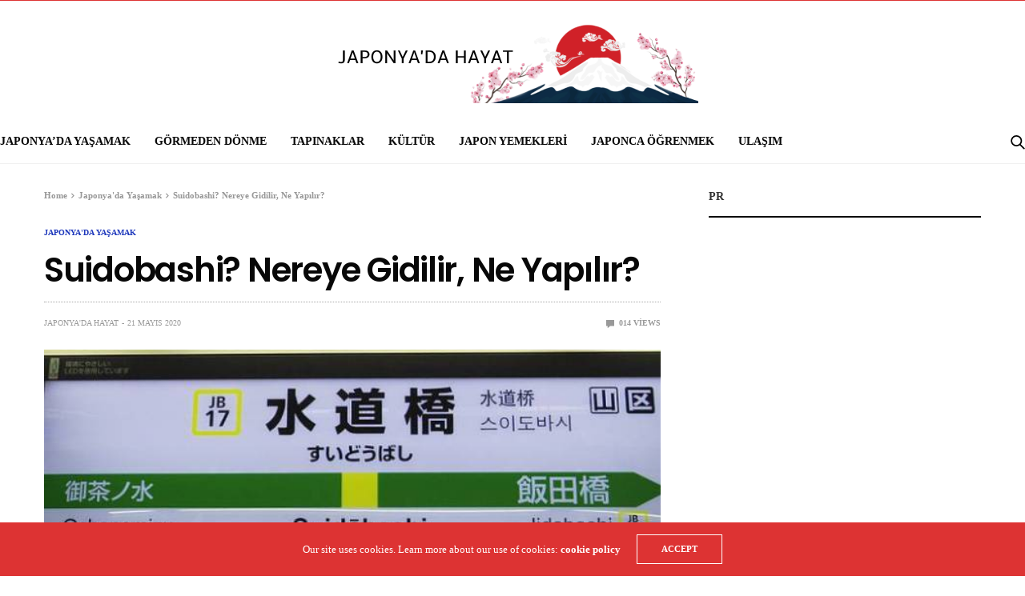

--- FILE ---
content_type: text/html; charset=UTF-8
request_url: https://japonyadahayat.com/japonyada-yasamak/suidobashi-nereye-gidilir/
body_size: 14636
content:
<!doctype html>
<html lang="tr">
<head>
	<html lang="tr">
		<script data-ad-client="ca-pub-1479640238278237" async src="https://pagead2.googlesyndication.com/pagead/js/adsbygoogle.js"></script>
	<!-- Global site tag (gtag.js) - Google Analytics -->
<script async src="https://www.googletagmanager.com/gtag/js?id=UA-166920575-1"></script>
<script>
  window.dataLayer = window.dataLayer || [];
  function gtag(){dataLayer.push(arguments);}
  gtag('js', new Date());

  gtag('config', 'UA-166920575-1');
</script>
	<meta charset="UTF-8">
	<meta name="viewport" content="width=device-width, initial-scale=1, maximum-scale=1, user-scalable=1">
	<link rel="profile" href="http://gmpg.org/xfn/11">
	<link rel="pingback" href="https://japonyadahayat.com/xmlrpc.php">
	<title>Suidobashi? Nereye Gidilir, Ne Yapılır?  &#8211; Japonya&#039;da Hayat</title>
<link rel='dns-prefetch' href='//fonts.googleapis.com' />
<link rel='dns-prefetch' href='//s.w.org' />
<link rel="alternate" type="application/rss+xml" title="Japonya&#039;da Hayat &raquo; beslemesi" href="https://japonyadahayat.com/feed/" />
<link rel="alternate" type="application/rss+xml" title="Japonya&#039;da Hayat &raquo; yorum beslemesi" href="https://japonyadahayat.com/comments/feed/" />
<link rel="preconnect" href="//fonts.gstatic.com/" crossorigin><link rel="alternate" type="application/rss+xml" title="Japonya&#039;da Hayat &raquo; Suidobashi? Nereye Gidilir, Ne Yapılır?  yorum beslemesi" href="https://japonyadahayat.com/japonyada-yasamak/suidobashi-nereye-gidilir/feed/" />
			<meta property="og:title" content="Suidobashi? Nereye Gidilir, Ne Yapılır? " />
			<meta property="og:type" content="article" />
			<meta property="og:description" content="Japonca dil okulu Suidobashi durağında bulunuyordu. Suidobashi; üniversite kampüsleri, liseler, kütüphaneler vs derken tam bir okul şehri haline gelmiş. " />
			<meta property="og:image" content="https://japonyadahayat.com/wp-content/uploads/2020/05/suidobashi.jpg" />
			<meta property="og:url" content="https://japonyadahayat.com/japonyada-yasamak/suidobashi-nereye-gidilir/" />
					<script type="text/javascript">
			window._wpemojiSettings = {"baseUrl":"https:\/\/s.w.org\/images\/core\/emoji\/12.0.0-1\/72x72\/","ext":".png","svgUrl":"https:\/\/s.w.org\/images\/core\/emoji\/12.0.0-1\/svg\/","svgExt":".svg","source":{"concatemoji":"https:\/\/japonyadahayat.com\/wp-includes\/js\/wp-emoji-release.min.js?ver=5.4.18"}};
			/*! This file is auto-generated */
			!function(e,a,t){var n,r,o,i=a.createElement("canvas"),p=i.getContext&&i.getContext("2d");function s(e,t){var a=String.fromCharCode;p.clearRect(0,0,i.width,i.height),p.fillText(a.apply(this,e),0,0);e=i.toDataURL();return p.clearRect(0,0,i.width,i.height),p.fillText(a.apply(this,t),0,0),e===i.toDataURL()}function c(e){var t=a.createElement("script");t.src=e,t.defer=t.type="text/javascript",a.getElementsByTagName("head")[0].appendChild(t)}for(o=Array("flag","emoji"),t.supports={everything:!0,everythingExceptFlag:!0},r=0;r<o.length;r++)t.supports[o[r]]=function(e){if(!p||!p.fillText)return!1;switch(p.textBaseline="top",p.font="600 32px Arial",e){case"flag":return s([127987,65039,8205,9895,65039],[127987,65039,8203,9895,65039])?!1:!s([55356,56826,55356,56819],[55356,56826,8203,55356,56819])&&!s([55356,57332,56128,56423,56128,56418,56128,56421,56128,56430,56128,56423,56128,56447],[55356,57332,8203,56128,56423,8203,56128,56418,8203,56128,56421,8203,56128,56430,8203,56128,56423,8203,56128,56447]);case"emoji":return!s([55357,56424,55356,57342,8205,55358,56605,8205,55357,56424,55356,57340],[55357,56424,55356,57342,8203,55358,56605,8203,55357,56424,55356,57340])}return!1}(o[r]),t.supports.everything=t.supports.everything&&t.supports[o[r]],"flag"!==o[r]&&(t.supports.everythingExceptFlag=t.supports.everythingExceptFlag&&t.supports[o[r]]);t.supports.everythingExceptFlag=t.supports.everythingExceptFlag&&!t.supports.flag,t.DOMReady=!1,t.readyCallback=function(){t.DOMReady=!0},t.supports.everything||(n=function(){t.readyCallback()},a.addEventListener?(a.addEventListener("DOMContentLoaded",n,!1),e.addEventListener("load",n,!1)):(e.attachEvent("onload",n),a.attachEvent("onreadystatechange",function(){"complete"===a.readyState&&t.readyCallback()})),(n=t.source||{}).concatemoji?c(n.concatemoji):n.wpemoji&&n.twemoji&&(c(n.twemoji),c(n.wpemoji)))}(window,document,window._wpemojiSettings);
		</script>
		<style type="text/css">
img.wp-smiley,
img.emoji {
	display: inline !important;
	border: none !important;
	box-shadow: none !important;
	height: 1em !important;
	width: 1em !important;
	margin: 0 .07em !important;
	vertical-align: -0.1em !important;
	background: none !important;
	padding: 0 !important;
}
</style>
	<link rel='stylesheet' id='wp-block-library-css'  href='https://japonyadahayat.com/wp-includes/css/dist/block-library/style.min.css?ver=5.4.18' media='all' />
<style id='wp-block-library-inline-css' type='text/css'>
.has-text-align-justify{text-align:justify;}
</style>
<link rel='stylesheet' id='thb-fa-css'  href='https://japonyadahayat.com/wp-content/themes/goodlife-wp/assets/css/font-awesome.min.css?ver=4.7.0' media='all' />
<link rel='stylesheet' id='thb-app-css'  href='https://japonyadahayat.com/wp-content/themes/goodlife-wp/assets/css/app.css?ver=4.2.1' media='all' />
<style id='thb-app-inline-css' type='text/css'>
body {font-family:Karla;}h1, h2, h3, h4, h5, h6 {font-family:Poppins, 'BlinkMacSystemFont', -apple-system, 'Roboto', 'Lucida Sans';}.subheader ul {}@media only screen and (min-width:48.063em) {.header {}}.header {}@media only screen and (min-width:64.063em) {.header .logo .logoimg {max-height:99px;}}@media only screen and (max-width:64.063em) {.header .logo .logoimg {max-height:50px;}}@media only screen and (min-width:64.063em) {.subheader.fixed .logo .logolink .logoimg {max-height:21px;}}a:hover, .menu-holder ul li.menu-item-mega-parent .thb_mega_menu_holder .thb_mega_menu li.active a,.menu-holder ul li.sfHover > a, .subcategory_container .thb-sibling-categories li a:hover,label small, .more-link, .comment-respond .comment-reply-title small a, .btn.accent-transparent, .button.accent-transparent, input[type=submit].accent-transparent, .category_title.search span, .video_playlist .video_play.video-active .post-title h6, .menu-holder.dark ul li .sub-menu a:hover, .menu-holder.dark ul.sf-menu > li > a:hover, .post .post-bottom-meta a:hover,.thb-title-color-hover .post .post-title .entry-title a:hover,.btn.accent-border, .button.accent-border, input[type=submit].accent-border {color:#dd3333;}ul.point-list li:before, ol.point-list li:before, .post .article-tags .tags-title, .post.post-overlay .post-gallery .counts,.post-review ul li .progress span, .post-review .average, .category-title.style1 .category-header, .widget.widget_topreviews .style1 li .progress, .btn.black:hover, .button.black:hover, input[type=submit].black:hover, .btn.white:hover, .button.white:hover, input[type=submit].white:hover, .btn.accent:hover, .button.accent:hover, input[type=submit].accent:hover, .btn.accent-transparent:hover, .button.accent-transparent:hover, input[type=submit].accent-transparent:hover, #scroll_totop:hover, .subheader.fixed > .row .progress, #mobile-menu.style2, .thb-cookie-bar,.btn.accent-fill, .button.accent-fill, input[type=submit].accent-fill {background-color:#dd3333;}.plyr__control--overlaid,.plyr--video .plyr__control.plyr__tab-focus, .plyr--video .plyr__control:hover, .plyr--video .plyr__control[aria-expanded=true] {background:#dd3333;}.plyr--full-ui input[type=range] {color:#dd3333;}.menu-holder ul li.menu-item-mega-parent .thb_mega_menu_holder, .btn.black:hover, .button.black:hover, input[type=submit].black:hover, .btn.accent, .button.accent, input[type=submit].accent, .btn.white:hover, .button.white:hover, input[type=submit].white:hover, .btn.accent:hover, .button.accent:hover, input[type=submit].accent:hover, .btn.accent-transparent, .button.accent-transparent, input[type=submit].accent-transparent,.quick_search .quick_searchform,.btn.accent-border, .button.accent-border, input[type=submit].accent-border,.btn.accent-fill, .button.accent-fill, input[type=submit].accent-fill {border-color:#dd3333;}.btn.accent-fill:hover, .button.accent-fill:hover, input[type=submit].accent-fill:hover {border-color:#cb2f2f;background-color:#cb2f2f;}.quick_search .quick_searchform input[type="submit"] {background:rgba(221,51,51, .1);}.quick_search .quick_searchform:after {border-bottom-color:#dd3333;}.quick_search .quick_searchform input[type="submit"]:hover {background:rgba(221,51,51, .2);}.post .article-tags .tags-title:after {border-left-color:#dd3333;}.rtl .post .article-tags .tags-title:after {border-right-color:#dd3333;}.circle_rating .circle_perc {stroke:#dd3333;}.header .quick_search.active .quick_search_icon,.menu-right-content .quick_search.active .quick_search_icon,.post .post-bottom-meta a:hover .comment_icon,.btn.accent-border .thb-next-arrow,.button.accent-border .thb-next-arrow,input[type=submit].accent-border .thb-next-arrow,.btn.accent-transparent .thb-next-arrow,.button.accent-transparent .thb-next-arrow,input[type=submit].accent-transparent .thb-next-arrow {fill:#dd3333;}.post .post-content p a {border-color:#ff4d4d;-moz-box-shadow:inset 0 -5px 0 #ff4d4d;-webkit-box-shadow:inset 0 -5px 0 #ff4d4d;box-shadow:inset 0 -5px 0 #ff4d4d;}.post.carousel-listing.slick-current:after {-moz-box-shadow:inset 0 4px 0 0 #dd3333;-webkit-box-shadow:inset 0 4px 0 0 #dd3333;box-shadow:inset 0 4px 0 0 #dd3333;}.post .post-content p a:hover {background:#ff4d4d;}input[type="submit"],submit,.button,.btn {}.post .post-bottom-meta {}.post .post-category {}.widget > strong {}h1,.h1 {}h2 {}h3 {}h4 {}h5 {}h6 {}@media only screen and (min-width:64.063em) {.header.style1 .logo .logolink,.header.style2 .logo .logolink,.header.style3 .logo .logolink,.header.style4 .logo .logolink,.header.style5 .logo .logolink,.header.style6 .logo .logolink,.header.style7 .logo .logolink,.header.style8 .logo .logolink {padding-top:20px;padding-bottom:20px;;}}#subfooter {padding-bottom:30px;;}.post .post-title h1 {}.menu-holder ul.sf-menu > li > a {}.menu-holder ul.sf-menu > li > a {font-size:14px;}.menu-holder ul li .sub-menu li a,.menu-holder ul li.menu-item-mega-parent .thb_mega_menu_holder .thb_mega_menu li > a {}.menu-holder ul li .sub-menu li a,.menu-holder ul li.menu-item-mega-parent .thb_mega_menu_holder .thb_mega_menu li > a {}.mobile-menu li a {}.mobile-menu li a {}.mobile-menu .sub-menu li a {}.mobile-menu .sub-menu li a {}.header .menu-holder ul.sf-menu > li.menu-item-category-4 > a:hover,.menu-holder.style1 ul.sf-menu > li.menu-item-category-4 > a:hover,.menu-holder ul li.menu-item-mega-parent .thb_mega_menu_holder .thb_mega_menu li.menu-item-category-4 > a:hover,.menu-holder ul li.menu-item-mega-parent .thb_mega_menu_holder .thb_mega_menu li.menu-item-category-4.active > a,.menu-holder ul li .sub-menu li.menu-item-category-4 > a:hover,.post .single_category_title.category-link-4 {color:#4285bf;}.menu-holder ul.sf-menu > li.menu-item-category-4 > a + .thb_mega_menu_holder {border-color:#4285bf;}.post .single_category_title.category-boxed-link-4.boxed-link,.category_title.cat-4:before,.category-title.style1 .category-header.cat-4,.category_title.style3.cat-4 h4:before {background-color:#4285bf;}.post.carousel-style2[data-catid="4"]:hover {background-color:#4285bf;}.header .menu-holder ul.sf-menu > li.menu-item-category-5 > a:hover,.menu-holder.style1 ul.sf-menu > li.menu-item-category-5 > a:hover,.menu-holder ul li.menu-item-mega-parent .thb_mega_menu_holder .thb_mega_menu li.menu-item-category-5 > a:hover,.menu-holder ul li.menu-item-mega-parent .thb_mega_menu_holder .thb_mega_menu li.menu-item-category-5.active > a,.menu-holder ul li .sub-menu li.menu-item-category-5 > a:hover,.post .single_category_title.category-link-5 {color:#21d3cd;}.menu-holder ul.sf-menu > li.menu-item-category-5 > a + .thb_mega_menu_holder {border-color:#21d3cd;}.post .single_category_title.category-boxed-link-5.boxed-link,.category_title.cat-5:before,.category-title.style1 .category-header.cat-5,.category_title.style3.cat-5 h4:before {background-color:#21d3cd;}.post.carousel-style2[data-catid="5"]:hover {background-color:#21d3cd;}.header .menu-holder ul.sf-menu > li.menu-item-category-8 > a:hover,.menu-holder.style1 ul.sf-menu > li.menu-item-category-8 > a:hover,.menu-holder ul li.menu-item-mega-parent .thb_mega_menu_holder .thb_mega_menu li.menu-item-category-8 > a:hover,.menu-holder ul li.menu-item-mega-parent .thb_mega_menu_holder .thb_mega_menu li.menu-item-category-8.active > a,.menu-holder ul li .sub-menu li.menu-item-category-8 > a:hover,.post .single_category_title.category-link-8 {color:#32b71b;}.menu-holder ul.sf-menu > li.menu-item-category-8 > a + .thb_mega_menu_holder {border-color:#32b71b;}.post .single_category_title.category-boxed-link-8.boxed-link,.category_title.cat-8:before,.category-title.style1 .category-header.cat-8,.category_title.style3.cat-8 h4:before {background-color:#32b71b;}.post.carousel-style2[data-catid="8"]:hover {background-color:#32b71b;}.header .menu-holder ul.sf-menu > li.menu-item-category-71 > a:hover,.menu-holder.style1 ul.sf-menu > li.menu-item-category-71 > a:hover,.menu-holder ul li.menu-item-mega-parent .thb_mega_menu_holder .thb_mega_menu li.menu-item-category-71 > a:hover,.menu-holder ul li.menu-item-mega-parent .thb_mega_menu_holder .thb_mega_menu li.menu-item-category-71.active > a,.menu-holder ul li .sub-menu li.menu-item-category-71 > a:hover,.post .single_category_title.category-link-71 {color:#8224e3;}.menu-holder ul.sf-menu > li.menu-item-category-71 > a + .thb_mega_menu_holder {border-color:#8224e3;}.post .single_category_title.category-boxed-link-71.boxed-link,.category_title.cat-71:before,.category-title.style1 .category-header.cat-71,.category_title.style3.cat-71 h4:before {background-color:#8224e3;}.post.carousel-style2[data-catid="71"]:hover {background-color:#8224e3;}.header .menu-holder ul.sf-menu > li.menu-item-category-3 > a:hover,.menu-holder.style1 ul.sf-menu > li.menu-item-category-3 > a:hover,.menu-holder ul li.menu-item-mega-parent .thb_mega_menu_holder .thb_mega_menu li.menu-item-category-3 > a:hover,.menu-holder ul li.menu-item-mega-parent .thb_mega_menu_holder .thb_mega_menu li.menu-item-category-3.active > a,.menu-holder ul li .sub-menu li.menu-item-category-3 > a:hover,.post .single_category_title.category-link-3 {color:#1e38bc;}.menu-holder ul.sf-menu > li.menu-item-category-3 > a + .thb_mega_menu_holder {border-color:#1e38bc;}.post .single_category_title.category-boxed-link-3.boxed-link,.category_title.cat-3:before,.category-title.style1 .category-header.cat-3,.category_title.style3.cat-3 h4:before {background-color:#1e38bc;}.post.carousel-style2[data-catid="3"]:hover {background-color:#1e38bc;}.header .menu-holder ul.sf-menu > li.menu-item-category-6 > a:hover,.menu-holder.style1 ul.sf-menu > li.menu-item-category-6 > a:hover,.menu-holder ul li.menu-item-mega-parent .thb_mega_menu_holder .thb_mega_menu li.menu-item-category-6 > a:hover,.menu-holder ul li.menu-item-mega-parent .thb_mega_menu_holder .thb_mega_menu li.menu-item-category-6.active > a,.menu-holder ul li .sub-menu li.menu-item-category-6 > a:hover,.post .single_category_title.category-link-6 {color:#bf1eb7;}.menu-holder ul.sf-menu > li.menu-item-category-6 > a + .thb_mega_menu_holder {border-color:#bf1eb7;}.post .single_category_title.category-boxed-link-6.boxed-link,.category_title.cat-6:before,.category-title.style1 .category-header.cat-6,.category_title.style3.cat-6 h4:before {background-color:#bf1eb7;}.post.carousel-style2[data-catid="6"]:hover {background-color:#bf1eb7;}.header .menu-holder ul.sf-menu > li.menu-item-category-800 > a:hover,.menu-holder.style1 ul.sf-menu > li.menu-item-category-800 > a:hover,.menu-holder ul li.menu-item-mega-parent .thb_mega_menu_holder .thb_mega_menu li.menu-item-category-800 > a:hover,.menu-holder ul li.menu-item-mega-parent .thb_mega_menu_holder .thb_mega_menu li.menu-item-category-800.active > a,.menu-holder ul li .sub-menu li.menu-item-category-800 > a:hover,.post .single_category_title.category-link-800 {color:#ff3233;}.menu-holder ul.sf-menu > li.menu-item-category-800 > a + .thb_mega_menu_holder {border-color:#ff3233;}.post .single_category_title.category-boxed-link-800.boxed-link,.category_title.cat-800:before,.category-title.style1 .category-header.cat-800,.category_title.style3.cat-800 h4:before {background-color:#ff3233;}.post.carousel-style2[data-catid="800"]:hover {background-color:#ff3233;}.header .menu-holder ul.sf-menu > li.menu-item-category-7 > a:hover,.menu-holder.style1 ul.sf-menu > li.menu-item-category-7 > a:hover,.menu-holder ul li.menu-item-mega-parent .thb_mega_menu_holder .thb_mega_menu li.menu-item-category-7 > a:hover,.menu-holder ul li.menu-item-mega-parent .thb_mega_menu_holder .thb_mega_menu li.menu-item-category-7.active > a,.menu-holder ul li .sub-menu li.menu-item-category-7 > a:hover,.post .single_category_title.category-link-7 {color:#db9d23;}.menu-holder ul.sf-menu > li.menu-item-category-7 > a + .thb_mega_menu_holder {border-color:#db9d23;}.post .single_category_title.category-boxed-link-7.boxed-link,.category_title.cat-7:before,.category-title.style1 .category-header.cat-7,.category_title.style3.cat-7 h4:before {background-color:#db9d23;}.post.carousel-style2[data-catid="7"]:hover {background-color:#db9d23;}.header .menu-holder ul.sf-menu > li.menu-item-category-1 > a:hover,.menu-holder.style1 ul.sf-menu > li.menu-item-category-1 > a:hover,.menu-holder ul li.menu-item-mega-parent .thb_mega_menu_holder .thb_mega_menu li.menu-item-category-1 > a:hover,.menu-holder ul li.menu-item-mega-parent .thb_mega_menu_holder .thb_mega_menu li.menu-item-category-1.active > a,.menu-holder ul li .sub-menu li.menu-item-category-1 > a:hover,.post .single_category_title.category-link-1 {color:#d0212c;}.menu-holder ul.sf-menu > li.menu-item-category-1 > a + .thb_mega_menu_holder {border-color:#d0212c;}.post .single_category_title.category-boxed-link-1.boxed-link,.category_title.cat-1:before,.category-title.style1 .category-header.cat-1,.category_title.style3.cat-1 h4:before {background-color:#d0212c;}.post.carousel-style2[data-catid="1"]:hover {background-color:#d0212c;}#footer {background-color: !important;background-repeat:no-repeat !important;background-position:center bottom !important;}#footer .widget.widget_categoryslider .slick-nav {background-color: !important;background-repeat:no-repeat !important;background-position:center bottom !important;}#subfooter {background-color:#ffffff !important;background-image:url(https://japonyadahayat.com/wp-content/uploads/2020/05/Screen-Shot-2020-05-27-at-1.png) !important;background-repeat:no-repeat !important;background-position:center bottom !important;background-size:cover !important;}@media only screen and (min-width:48.063em) {#subfooter .logolink .logoimg {max-height:700px;}}
</style>
<link rel='stylesheet' id='style-css'  href='https://japonyadahayat.com/wp-content/themes/goodlife-wp/style.css?ver=4.2.1' media='all' />
<link rel='stylesheet' id='thb-google-fonts-css'  href='https://fonts.googleapis.com/css?family=Poppins%3A100%2C100i%2C200%2C200i%2C300%2C300i%2C400%2C400i%2C500%2C500i%2C600%2C600i%2C700%2C700i%2C800%2C800i%2C900%2C900i&#038;subset=latin&#038;display=swap&#038;ver=4.2.1' media='all' />
<link rel='stylesheet' id='jetpack_css-css'  href='https://japonyadahayat.com/wp-content/plugins/jetpack/css/jetpack.css?ver=8.5.3' media='all' />
<script src='https://japonyadahayat.com/wp-includes/js/jquery/jquery.js?ver=1.12.4-wp'></script>
<script src='https://japonyadahayat.com/wp-includes/js/jquery/jquery-migrate.min.js?ver=1.4.1'></script>
<link rel='https://api.w.org/' href='https://japonyadahayat.com/wp-json/' />
<link rel="EditURI" type="application/rsd+xml" title="RSD" href="https://japonyadahayat.com/xmlrpc.php?rsd" />
<link rel="wlwmanifest" type="application/wlwmanifest+xml" href="https://japonyadahayat.com/wp-includes/wlwmanifest.xml" /> 
<link rel='prev' title='Japonca Öğrenmek, Dil Okulu Önerisi' href='https://japonyadahayat.com/kultur/japonca-ogrenmek-dil-okulu/' />
<link rel='next' title='Japonya&#8217;daki Aile Restoranlarında Minik Bir Detay' href='https://japonyadahayat.com/japonyada-yasamak/japonya-hesap-kutusu/' />
<meta name="generator" content="WordPress 5.4.18" />
<link rel="canonical" href="https://japonyadahayat.com/japonyada-yasamak/suidobashi-nereye-gidilir/" />
<link rel='shortlink' href='https://japonyadahayat.com/?p=455' />
<link rel="alternate" type="application/json+oembed" href="https://japonyadahayat.com/wp-json/oembed/1.0/embed?url=https%3A%2F%2Fjaponyadahayat.com%2Fjaponyada-yasamak%2Fsuidobashi-nereye-gidilir%2F" />
<link rel="alternate" type="text/xml+oembed" href="https://japonyadahayat.com/wp-json/oembed/1.0/embed?url=https%3A%2F%2Fjaponyadahayat.com%2Fjaponyada-yasamak%2Fsuidobashi-nereye-gidilir%2F&#038;format=xml" />
<style type='text/css'>img#wpstats{display:none}</style><link rel="icon" href="https://japonyadahayat.com/wp-content/uploads/2020/05/cropped-logo-32x32.png" sizes="32x32" />
<link rel="icon" href="https://japonyadahayat.com/wp-content/uploads/2020/05/cropped-logo-192x192.png" sizes="192x192" />
<link rel="apple-touch-icon" href="https://japonyadahayat.com/wp-content/uploads/2020/05/cropped-logo-180x180.png" />
<meta name="msapplication-TileImage" content="https://japonyadahayat.com/wp-content/uploads/2020/05/cropped-logo-270x270.png" />
<noscript><style> .wpb_animate_when_almost_visible { opacity: 1; }</style></noscript></head>
<body class="post-template-default single single-post postid-455 single-format-standard thb-boxed-off thb_ads_header_mobile_on thb-lightbox-off thb-capitalize-off thb-dark-mode-off thb-header-style8 thb-title-underline-hover wpb-js-composer js-comp-ver-6.2.0 vc_responsive">
<div id="wrapper" class="open">

	<!-- Start Content Container -->
	<div id="content-container">
		<!-- Start Content Click Capture -->
		<div class="click-capture"></div>
		<!-- End Content Click Capture -->
		<!-- Start Fixed Header -->
<div class="subheader fixed light">
	<div class="row hide-for-large mobile-fixed-header align-middle">
		<div class="small-2 columns text-left mobile-icon-holder">
				<div class="mobile-toggle-holder">
		<div class="mobile-toggle">
			<span></span><span></span><span></span>
		</div>
	</div>
			</div>
		<div class="small-8 large-4 columns logo">
			<a href="https://japonyadahayat.com/" class="logolink">
				<img src="https://japonyadahayat.com/wp-content/uploads/2020/05/fixed-logo.png" class="logoimg" alt="Japonya&#039;da Hayat"/>
			</a>
		</div>
		<div class="small-2 columns text-right mobile-share-holder">
			<div>
				<div class="quick_search">
		<a href="#" class="quick_toggle"></a>
		<svg class="quick_search_icon" xmlns="http://www.w3.org/2000/svg" xmlns:xlink="http://www.w3.org/1999/xlink" x="0px" y="0px" width="19px" height="19px" viewBox="0 0 19 19" xml:space="preserve">
	<path d="M18.96,16.896l-4.973-4.926c1.02-1.255,1.633-2.846,1.633-4.578c0-4.035-3.312-7.317-7.385-7.317S0.849,3.358,0.849,7.393
		c0,4.033,3.313,7.316,7.386,7.316c1.66,0,3.188-0.552,4.422-1.471l4.998,4.95c0.181,0.179,0.416,0.268,0.652,0.268
		c0.235,0,0.472-0.089,0.652-0.268C19.32,17.832,19.32,17.253,18.96,16.896z M2.693,7.393c0-3.027,2.485-5.489,5.542-5.489
		c3.054,0,5.541,2.462,5.541,5.489c0,3.026-2.486,5.489-5.541,5.489C5.179,12.882,2.693,10.419,2.693,7.393z"/>
</svg>		<form method="get" class="quick_searchform" role="search" action="https://japonyadahayat.com/">
			<input name="s" type="text" class="s">
			<input type="submit" value="Search">
		</form>
	</div>

				</div>
		</div>
	</div>
	<div class="row full-width-row show-for-large">
			<div class="medium-8 columns logo">
			<a href="https://japonyadahayat.com/" class="logolink">
				<img src="https://japonyadahayat.com/wp-content/uploads/2020/05/fixed-logo.png" class="logoimg" alt="Japonya&#039;da Hayat"/>
			</a>
			<span class="page-title" id="page-title">Suidobashi? Nereye Gidilir, Ne Yapılır? </span>
		</div>
	<div class="medium-4 columns">
				<aside class="share-article-vertical share-main hide-on-print
		 ">

				<a href="http://www.facebook.com/sharer.php?u=https%3A%2F%2Fjaponyadahayat.com%2Fjaponyada-yasamak%2Fsuidobashi-nereye-gidilir%2F" class="facebook social"><i class="fa fa-facebook"></i></a>
						<a href="https://twitter.com/intent/tweet?text=Suidobashi%3F+Nereye+Gidilir%2C+Ne+Yap%C4%B1l%C4%B1r%3F%C2%A0&url=https%3A%2F%2Fjaponyadahayat.com%2Fjaponyada-yasamak%2Fsuidobashi-nereye-gidilir%2F&via=anteksiler" class="twitter social "><i class="fa fa-twitter"></i></a>
								<a href="http://pinterest.com/pin/create/link/?url=https://japonyadahayat.com/japonyada-yasamak/suidobashi-nereye-gidilir/&media=https://japonyadahayat.com/wp-content/uploads/2020/05/suidobashi.jpg&description=Suidobashi%3F+Nereye+Gidilir%2C+Ne+Yap%C4%B1l%C4%B1r%3F%C2%A0" class="pinterest social" data-pin-no-hover="true"><i class="fa fa-pinterest"></i></a>
								<a href="whatsapp://send?text=Suidobashi%3F+Nereye+Gidilir%2C+Ne+Yap%C4%B1l%C4%B1r%3F%C2%A0 https://japonyadahayat.com/japonyada-yasamak/suidobashi-nereye-gidilir/" class="whatsapp social" data-href="https://japonyadahayat.com/japonyada-yasamak/suidobashi-nereye-gidilir/" data-action="share/whatsapp/share"><i class="fa fa-whatsapp"></i></a>
			</aside>
			</div>
				<span class="progress"></span>
			</div>
</div>
<!-- End Fixed Header -->
<!-- Start Header -->
<header class="header style8  light">
	<div class="row align-center">
		<div class="small-2 columns mobile-icon-holder">
				<div class="mobile-toggle-holder">
		<div class="mobile-toggle">
			<span></span><span></span><span></span>
		</div>
	</div>
			</div>
		<div class="small-8 columns logo">
			<a href="https://japonyadahayat.com/" class="logolink">
				<img src="https://japonyadahayat.com/wp-content/uploads/2020/05/logo-1.png" class="logoimg" alt="Japonya&#039;da Hayat"/>
			</a>
		</div>
		<div class="small-2 columns mobile-share-holder">
				<div class="quick_search">
		<a href="#" class="quick_toggle"></a>
		<svg class="quick_search_icon" xmlns="http://www.w3.org/2000/svg" xmlns:xlink="http://www.w3.org/1999/xlink" x="0px" y="0px" width="19px" height="19px" viewBox="0 0 19 19" xml:space="preserve">
	<path d="M18.96,16.896l-4.973-4.926c1.02-1.255,1.633-2.846,1.633-4.578c0-4.035-3.312-7.317-7.385-7.317S0.849,3.358,0.849,7.393
		c0,4.033,3.313,7.316,7.386,7.316c1.66,0,3.188-0.552,4.422-1.471l4.998,4.95c0.181,0.179,0.416,0.268,0.652,0.268
		c0.235,0,0.472-0.089,0.652-0.268C19.32,17.832,19.32,17.253,18.96,16.896z M2.693,7.393c0-3.027,2.485-5.489,5.542-5.489
		c3.054,0,5.541,2.462,5.541,5.489c0,3.026-2.486,5.489-5.541,5.489C5.179,12.882,2.693,10.419,2.693,7.393z"/>
</svg>		<form method="get" class="quick_searchform" role="search" action="https://japonyadahayat.com/">
			<input name="s" type="text" class="s">
			<input type="submit" value="Search">
		</form>
	</div>

			</div>
	</div>
	<div class="style8-menu-container">
	  <div class="row full-width-row no-padding no-row-padding">
		  <div class="small-12 columns">
			  <nav class="menu-holder style2 light menu-light" id="menu_width">
									<ul id="menu-navigation" class="sf-menu style2"><li id="menu-item-406" class="menu-item menu-item-type-taxonomy menu-item-object-category current-post-ancestor current-menu-parent current-post-parent menu-item-406 menu-item-category-3"><a href="https://japonyadahayat.com/category/japonyada-yasamak/">Japonya&#8217;da Yaşamak</a></li>
<li id="menu-item-403" class="menu-item menu-item-type-taxonomy menu-item-object-category menu-item-403 menu-item-category-4"><a href="https://japonyadahayat.com/category/gormeden-donme/">Görmeden Dönme</a></li>
<li id="menu-item-2423" class="menu-item menu-item-type-taxonomy menu-item-object-category menu-item-2423 menu-item-category-800"><a href="https://japonyadahayat.com/category/tapinaklar/">Tapınaklar</a></li>
<li id="menu-item-407" class="menu-item menu-item-type-taxonomy menu-item-object-category menu-item-407 menu-item-category-6"><a href="https://japonyadahayat.com/category/kultur/">Kültür</a></li>
<li id="menu-item-404" class="menu-item menu-item-type-taxonomy menu-item-object-category current-post-ancestor current-menu-parent current-post-parent menu-item-404 menu-item-category-5"><a href="https://japonyadahayat.com/category/japon-yemekleri/">Japon Yemekleri</a></li>
<li id="menu-item-405" class="menu-item menu-item-type-taxonomy menu-item-object-category menu-item-405 menu-item-category-8"><a href="https://japonyadahayat.com/category/japonca-ogrenmek/">Japonca Öğrenmek</a></li>
<li id="menu-item-408" class="menu-item menu-item-type-taxonomy menu-item-object-category menu-item-408 menu-item-category-7"><a href="https://japonyadahayat.com/category/ulasim/">Ulaşım</a></li>
</ul>									<div class="menu-right-content">
							<div class="quick_search">
		<a href="#" class="quick_toggle"></a>
		<svg class="quick_search_icon" xmlns="http://www.w3.org/2000/svg" xmlns:xlink="http://www.w3.org/1999/xlink" x="0px" y="0px" width="19px" height="19px" viewBox="0 0 19 19" xml:space="preserve">
	<path d="M18.96,16.896l-4.973-4.926c1.02-1.255,1.633-2.846,1.633-4.578c0-4.035-3.312-7.317-7.385-7.317S0.849,3.358,0.849,7.393
		c0,4.033,3.313,7.316,7.386,7.316c1.66,0,3.188-0.552,4.422-1.471l4.998,4.95c0.181,0.179,0.416,0.268,0.652,0.268
		c0.235,0,0.472-0.089,0.652-0.268C19.32,17.832,19.32,17.253,18.96,16.896z M2.693,7.393c0-3.027,2.485-5.489,5.542-5.489
		c3.054,0,5.541,2.462,5.541,5.489c0,3.026-2.486,5.489-5.541,5.489C5.179,12.882,2.693,10.419,2.693,7.393z"/>
</svg>		<form method="get" class="quick_searchform" role="search" action="https://japonyadahayat.com/">
			<input name="s" type="text" class="s">
			<input type="submit" value="Search">
		</form>
	</div>

		</div>
				  </nav>
		  </div>
	  </div>
	</div>
</header>
<!-- End Header -->

		<div role="main">
<div id="infinite-article" data-infinite="off" data-infinite-count="1" class="off" data-security="74943528f9">
	<div class="row post-detail-row top-padding post-detail-style1">
	<div class="small-12 medium-8 columns">

	  <article itemscope itemtype="http://schema.org/Article" class="post blog-post post-455 type-post status-publish format-standard has-post-thumbnail hentry category-japon-yemekleri category-japonyada-yasamak tag-japon-yemekleri tag-japonya tag-japonya-gezilecek-yerler tag-suidobashi tag-suidobashi-cafe tag-tokyo tag-tokyo-gezilecek-yerler tag-tokyo-kafe" id="post-455" data-id="455" data-url="https://japonyadahayat.com/japonyada-yasamak/suidobashi-nereye-gidilir/">
	  		  		<div class="breadcrumb-container">
		<div class="row no-padding">
			<div class="small-12 columns">
			<nav role="navigation" aria-label="Breadcrumbs" class="breadcrumb-trail breadcrumbs" itemprop="breadcrumb"><ul class="trail-items" itemscope itemtype="http://schema.org/BreadcrumbList"><meta name="numberOfItems" content="3" /><meta name="itemListOrder" content="Ascending" /><li itemprop="itemListElement" itemscope itemtype="http://schema.org/ListItem" class="trail-item trail-begin"><a href="https://japonyadahayat.com/" rel="home" itemprop="item"><span itemprop="name">Home</span></a><meta itemprop="position" content="1" /></li><li itemprop="itemListElement" itemscope itemtype="http://schema.org/ListItem" class="trail-item"><a href="https://japonyadahayat.com/category/japonyada-yasamak/" itemprop="item"><span itemprop="name">Japonya'da Yaşamak</span></a><meta itemprop="position" content="2" /></li><li itemprop="itemListElement" itemscope itemtype="http://schema.org/ListItem" class="trail-item trail-end"><span itemprop="item" itemid="https://japonyadahayat.com/japonyada-yasamak/suidobashi-nereye-gidilir/"><span itemprop="name">Suidobashi? Nereye Gidilir, Ne Yapılır? </span></span><meta itemprop="position" content="3" /></li></ul></nav>			</div>
		</div>
	</div>
			  	<header class="post-title entry-header cf">
	  		<a href="https://japonyadahayat.com/category/japonyada-yasamak/" class="single_category_title category-link-3" title="Japonya&#039;da Yaşamak">Japonya&#039;da Yaşamak</a>	  		<h1 class="entry-title" itemprop="name headline">Suidobashi? Nereye Gidilir, Ne Yapılır? </h1>	  			<aside class="post-bottom-meta">
						<strong itemprop="author" class="author vcard"><a href="https://japonyadahayat.com/author/japonyadahayat/" title="Japonya&#039;da Hayat tarafından yazılan yazılar" rel="author">Japonya'da Hayat</a></strong>
						<div class="time">21 Mayıs 2020</div>
							<span class="comment">
				<a href="https://japonyadahayat.com/japonyada-yasamak/suidobashi-nereye-gidilir/#respond" title="Suidobashi? Nereye Gidilir, Ne Yapılır? ">
					<svg class="comment_icon" width="13px" height="13px" viewBox="0 0 13 13"><use href="#comment_icon" /></svg> 0				</a>
			</span>
										<span class="views"> 14 <em>views</em></span>				</aside>
		  	</header>
	  		  	<figure class="post-gallery">
	  		<img width="633" height="250" src="https://japonyadahayat.com/wp-content/uploads/2020/05/suidobashi.jpg" class="attachment-goodlife-post-style1 size-goodlife-post-style1 thb-lazyload lazyload wp-post-image" alt="" sizes="(max-width: 633px) 100vw, 633px" data-src="https://japonyadahayat.com/wp-content/uploads/2020/05/suidobashi.jpg" data-sizes="auto" data-srcset="https://japonyadahayat.com/wp-content/uploads/2020/05/suidobashi.jpg 633w, https://japonyadahayat.com/wp-content/uploads/2020/05/suidobashi-20x8.jpg 20w, https://japonyadahayat.com/wp-content/uploads/2020/05/suidobashi-385x152.jpg 385w" />	  			  	</figure>
	  		  	<div class="share-container">
		  			<aside class="share-article-vertical share-main hide-on-print
				 fixed-me show-for-medium">

				<a href="http://www.facebook.com/sharer.php?u=https%3A%2F%2Fjaponyadahayat.com%2Fjaponyada-yasamak%2Fsuidobashi-nereye-gidilir%2F" class="facebook social"><i class="fa fa-facebook"></i></a>
						<a href="https://twitter.com/intent/tweet?text=Suidobashi%3F+Nereye+Gidilir%2C+Ne+Yap%C4%B1l%C4%B1r%3F%C2%A0&url=https%3A%2F%2Fjaponyadahayat.com%2Fjaponyada-yasamak%2Fsuidobashi-nereye-gidilir%2F&via=anteksiler" class="twitter social "><i class="fa fa-twitter"></i></a>
								<a href="http://pinterest.com/pin/create/link/?url=https://japonyadahayat.com/japonyada-yasamak/suidobashi-nereye-gidilir/&media=https://japonyadahayat.com/wp-content/uploads/2020/05/suidobashi.jpg&description=Suidobashi%3F+Nereye+Gidilir%2C+Ne+Yap%C4%B1l%C4%B1r%3F%C2%A0" class="pinterest social" data-pin-no-hover="true"><i class="fa fa-pinterest"></i></a>
								<a href="whatsapp://send?text=Suidobashi%3F+Nereye+Gidilir%2C+Ne+Yap%C4%B1l%C4%B1r%3F%C2%A0 https://japonyadahayat.com/japonyada-yasamak/suidobashi-nereye-gidilir/" class="whatsapp social" data-href="https://japonyadahayat.com/japonyada-yasamak/suidobashi-nereye-gidilir/" data-action="share/whatsapp/share"><i class="fa fa-whatsapp"></i></a>
			</aside>
					  <div class="post-content-container">
										<div class="post-content entry-content cf">
									    	
<p>Japonca dil okulu Suidobashi durağında bulunuyordu. Suidobashi; üniversite kampüsleri, liseler, kütüphaneler vs derken tam bir okul şehri haline gelmiş. </p>



<p>Tokyo’nun ve hatta Japonya’nın en ünlü üniversiteleri burada (Tokyo University of Science, Nippon University gibi…) Hal böyle olunca da etrafta bir sürü kitapçı bulmak mümkün oluyor. </p>



<p>Karaoke barlar, bilardo barlar… Gençlerin eğlenmesi için her şey 🙂 </p>



<div class="wp-block-group">
<div class="wp-block-group__inner-container">    
<script async src="https://pagead2.googlesyndication.com/pagead/js/adsbygoogle.js"></script>
<!-- Japonya moretag -->
<ins class="adsbygoogle"
     style="display:block"
     data-ad-client="ca-pub-1479640238278237"
     data-ad-slot="7828109972"
     data-ad-format="auto"
     data-full-width-responsive="true"></ins>
<script>
     (adsbygoogle = window.adsbygoogle || []).push({});
</script>
    </div>
</div>



<figure class="wp-block-image"><img title="f:id:tokyodahayat:20200504111651j:plain" src="[data-uri]" data-src="https://cdn-ak.f.st-hatena.com/images/fotolife/t/tokyodahayat/20200504/20200504111651.jpg" alt="f:id:tokyodahayat:20200504111651j:plain" class="lazyload" />
<figcaption>                                                   Fotoğraf; tokyo-dome.co.jp</figcaption>
</figure>



<p>Okul zamanlarındaki vazgeçilmezlerimizden biriydi Tokyo Dome’a gitmek. </p>



<p>Dersler bitince okula yaklaşık 10 dakika yürüme mesafesinde bulunan Tokyo Dome’a gidip yemek yerdik. </p>



<p>İçeride bir sürü restoranın yanı sıra; bowling, buz pisti, karaoke vs bulunduğu eğlence bölümü bulunuyor. Açık hava kısmında ise bir lunapark. Hala denemek için cesaret bulamadığım o devasa rollercoaster. Maksimum hızı 130 km/hr oluyor… </p>



<p>Ayrıca yine Tokyo Dome, Tokyo Giants Baseball takımının sahası. Bir çok önemli oyun burada oynanıyor… </p>



<p>Vakit bulursanız mutlaka bir turlamanızı tavsiye ederim. 🙂 </p>



<p>Sokak aralarına girildiğinde çok güzel cafeler, restoranlar sizi bekliyor. </p>



<p>&nbsp;</p>



<h4><strong>Tanaka Ramen</strong></h4>



<figure class="wp-block-image"><img title="f:id:tokyodahayat:20200504111846j:plain" src="[data-uri]" data-src="https://cdn-ak.f.st-hatena.com/images/fotolife/t/tokyodahayat/20200504/20200504111846.jpg" alt="f:id:tokyodahayat:20200504111846j:plain" class="lazyload" /></figure>



<p>Benim favorilerimden biri olan Yokohama İekei Ramen usulü ramen yapan bir dükkan var, burada tadabilirsiniz. 🙂 </p>



<p><iframe style="border: 0;" tabindex="0" src="https://www.google.com/maps/embed?pb=!1m14!1m8!1m3!1d25920.584705523062!2d139.753086!3d35.699819!3m2!1i1024!2i768!4f13.1!3m3!1m2!1s0x0%3A0x6b94d9540da3f48b!2z5qiq5rWc5a6257O744Op44O844Oh44OzIOeUsOS4rQ!5e0!3m2!1sja!2sjp!4v1589715056050!5m2!1sja!2sjp" width="600" height="450" frameborder="0" allowfullscreen="allowfullscreen" aria-hidden="false"></iframe></p>



<p>&nbsp;</p>



<h4><strong>Tare Katsu</strong></h4>



<div class="wp-block-image">
<figure class="aligncenter"><img title="f:id:tokyodahayat:20200504111936j:plain" src="[data-uri]" data-src="https://cdn-ak.f.st-hatena.com/images/fotolife/t/tokyodahayat/20200504/20200504111936.jpg" alt="f:id:tokyodahayat:20200504111936j:plain" class="lazyload" />
<figcaption>                                                                    Tare Katsu</figcaption>
</figure>
</div>



<p>Şahane bir Japon lezzeti olan katsudonun en iyisini yiyebileceğiniz restoranlardan biri. </p>



<p>Mutlaka denenmesi gerekenler listesinde 🙂 </p>



<p><iframe style="border: 0;" tabindex="0" src="https://www.google.com/maps/embed?pb=!1m14!1m8!1m3!1d103682.6925078393!2d139.755714!3d35.699547!3m2!1i1024!2i768!4f13.1!3m3!1m2!1s0x0%3A0x6415458e886794c!2z44K_44Os44Kr44OEIOacrOW6lw!5e0!3m2!1sja!2sjp!4v1589715100294!5m2!1sja!2sjp" width="600" height="450" frameborder="0" allowfullscreen="allowfullscreen" aria-hidden="false"></iframe></p>



<p>&nbsp;</p>



<h4><strong>DIXANS</strong></h4>



<div class="wp-block-image">
<figure class="aligncenter"><img title="f:id:tokyodahayat:20200504112102j:plain" src="[data-uri]" data-src="https://cdn-ak.f.st-hatena.com/images/fotolife/t/tokyodahayat/20200504/20200504112102.jpg" alt="f:id:tokyodahayat:20200504112102j:plain" class="lazyload" />
<figcaption>                                                                      Dixans</figcaption>
</figure>
</div>



<p>Bu cafeye ise okulun aşırı yakınında olmasına rağmen sadece son gün gitmiştik. Sezona uygun kahve süslemeleri ile aşırı tatlı ve sakin bir yer… </p>



<p><iframe style="border: 0;" tabindex="0" src="https://www.google.com/maps/embed?pb=!1m14!1m8!1m3!1d6480.172507747879!2d139.755395!3d35.699495!3m2!1i1024!2i768!4f13.1!3m3!1m2!1s0x0%3A0x99c2acebaf83b72!2zRElYQU5TIOODh-OCo-OCvuODsw!5e0!3m2!1sja!2sjp!4v1589715156392!5m2!1sja!2sjp" width="600" height="450" frameborder="0" allowfullscreen="allowfullscreen" aria-hidden="false"></iframe></p>



<p>Dediğim gibi Suidobashi&#8217;de sizi bekleyen bir çok eğlence, lezzet bulunuyor. Turistik bir merkez olmaktan uzak gibi görünse de görülmeye değer! 🙂</p>
			    						</div>
					<p><script async src="https://pagead2.googlesyndication.com/pagead/js/adsbygoogle.js"></script></p>
<!-- Japonya Side article -->
<p><ins class="adsbygoogle" style="display: block;" data-ad-client="ca-pub-1479640238278237" data-ad-slot="9715906718" data-ad-format="auto" data-full-width-responsive="true"></ins> <script>
     (adsbygoogle = window.adsbygoogle || []).push({});
</script></p>				</div>
			</div>
						<footer class="article-tags entry-footer">
				<div>
		<span class="tags-title">Tags</span> 
		<a href="https://japonyadahayat.com/tag/japon-yemekleri/" title="" class="tag-link">japon yemekleri</a> <a href="https://japonyadahayat.com/tag/japonya/" title="" class="tag-link">japonya</a> <a href="https://japonyadahayat.com/tag/japonya-gezilecek-yerler/" title="" class="tag-link">japonya gezilecek yerler</a> <a href="https://japonyadahayat.com/tag/suidobashi/" title="" class="tag-link">suidobashi</a> <a href="https://japonyadahayat.com/tag/suidobashi-cafe/" title="" class="tag-link">suidobashi cafe</a> <a href="https://japonyadahayat.com/tag/tokyo/" title="" class="tag-link">tokyo</a> <a href="https://japonyadahayat.com/tag/tokyo-gezilecek-yerler/" title="" class="tag-link">tokyo gezilecek yerler</a> <a href="https://japonyadahayat.com/tag/tokyo-kafe/" title="" class="tag-link">tokyo kafe</a>	</div>
	</footer>
 
<div class="post-author">
		<a href="https://japonyadahayat.com/author/japonyadahayat/" class="avatar-link"><img alt='' src='https://secure.gravatar.com/avatar/4b3f75f69a5363f734eebf775d51a5c7?s=164&#038;d=mm&#038;r=g' srcset='https://secure.gravatar.com/avatar/4b3f75f69a5363f734eebf775d51a5c7?s=328&#038;d=mm&#038;r=g 2x' class='avatar avatar-164 photo' height='164' width='164' /></a>
	<div class="author-content">
		<h5><a href="https://japonyadahayat.com/author/japonyadahayat/">Japonya'da Hayat</a></h5>
				<p>Japonya'da yaşamaya başladığımdan beri gözlemlediklerimi paylaşacağım blog'um! 
Yemeklerinden içkilerine, kültürlerinden gezmelerine... 
Nasıl bir yer bu Japonya?</p>
					<a href="http://japonyadahayat.com"><i class="fa fa-link"></i></a>
											<a href="https://www.instagram.com/burcuukomurcu/" class="instagram"><i class="fa fa-instagram"></i></a>
					</div>
	</div>
		<div class="share-article hide-on-print ">
		<div class="row align-middle">
			<div class="small-12 medium-5 columns">
				<div class="share-title">Share This</div>
			</div>
			<div class="small-12 medium-7 columns">
						<aside class="share-article share-main simple hide-on-print">
				<a href="http://www.facebook.com/sharer.php?u=https%3A%2F%2Fjaponyadahayat.com%2Fjaponyada-yasamak%2Fsuidobashi-nereye-gidilir%2F" class="facebook social"><i class="fa fa-facebook"></i></a>
						<a href="https://twitter.com/intent/tweet?text=Suidobashi%3F+Nereye+Gidilir%2C+Ne+Yap%C4%B1l%C4%B1r%3F%C2%A0&url=https%3A%2F%2Fjaponyadahayat.com%2Fjaponyada-yasamak%2Fsuidobashi-nereye-gidilir%2F&via=anteksiler" class="twitter social "><i class="fa fa-twitter"></i></a>
								<a href="http://pinterest.com/pin/create/link/?url=https://japonyadahayat.com/japonyada-yasamak/suidobashi-nereye-gidilir/&media=https://japonyadahayat.com/wp-content/uploads/2020/05/suidobashi.jpg&description=Suidobashi%3F+Nereye+Gidilir%2C+Ne+Yap%C4%B1l%C4%B1r%3F%C2%A0" class="pinterest social" data-pin-no-hover="true"><i class="fa fa-pinterest"></i></a>
								<a href="whatsapp://send?text=Suidobashi%3F+Nereye+Gidilir%2C+Ne+Yap%C4%B1l%C4%B1r%3F%C2%A0 https://japonyadahayat.com/japonyada-yasamak/suidobashi-nereye-gidilir/" class="whatsapp social" data-href="https://japonyadahayat.com/japonyada-yasamak/suidobashi-nereye-gidilir/" data-action="share/whatsapp/share"><i class="fa fa-whatsapp"></i><span></span></a>
			</aside>
					</div>
		</div>
	</div>
		 
		<div class="row post-navi hide-on-print no-padding">
			<div class="small-12 medium-6 columns">
				<span>Previous Article</span><h6><a href="https://japonyadahayat.com/kultur/japonca-ogrenmek-dil-okulu/" title="Japonca Öğrenmek, Dil Okulu Önerisi">Japonca Öğrenmek, Dil Okulu Önerisi</a></h6>			</div>
			<div class="small-12 medium-6 columns">
				<span>Next Article</span><h6><a href="https://japonyadahayat.com/japonyada-yasamak/japonya-hesap-kutusu/" title="Japonya'daki Aile Restoranlarında Minik Bir Detay">Japonya'daki Aile Restoranlarında Minik Bir Detay</a></h6>			</div>
		</div>
					<div class="thb-post-bottom-meta">
		<span itemprop="author" itemscope itemtype="https://schema.org/Person">
			<meta itemprop="name" content="Japonya&#039;da Hayat">
		</span>
		<time class="date published time" datetime="2020-05-21T07:21:39+09:00" itemprop="datePublished" content="2020-05-21T07:21:39+09:00">21 Mayıs 2020</time>
		<meta itemprop="name headline" class="entry-title" content="Suidobashi? Nereye Gidilir, Ne Yapılır? ">
		<meta itemprop="dateModified" class="date updated" content="2020-05-28T10:14:07+09:00">
		<span itemprop="publisher" itemscope itemtype="https://schema.org/Organization">
			<meta itemprop="name" content="Japonya&#039;da Hayat">
			<span itemprop="logo" itemscope itemtype="https://schema.org/ImageObject">
				<meta itemprop="url" content="https://japonyadahayat.com/wp-content/uploads/2020/05/logo-1.png">
			</span>
			<meta itemprop="url" content="https://japonyadahayat.com">
		</span>
				<span class="hide" itemprop="image" itemscope itemtype="http://schema.org/ImageObject">
			<meta itemprop="url" content="https://japonyadahayat.com/wp-content/uploads/2020/05/suidobashi.jpg">
			<meta itemprop="width" content="633">
			<meta itemprop="height" content="250">
		</span>
				<meta itemscope itemprop="mainEntityOfPage" itemtype="https://schema.org/WebPage" itemid="https://japonyadahayat.com/japonyada-yasamak/suidobashi-nereye-gidilir/" content="https://japonyadahayat.com/japonyada-yasamak/suidobashi-nereye-gidilir/">
	</div>
		  </article>

					<!-- Start #comments -->
<section id="comments" class="cf expanded-comments-off">


	<a id="comment-toggle">Comments <span>(0)</span></a>
	<div class="comment-content-container">
		


		<div id="respond" class="comment-respond">
		<h3 id="reply-title" class="comment-reply-title">Leave a Reply <small><a rel="nofollow" id="cancel-comment-reply-link" href="/japonyada-yasamak/suidobashi-nereye-gidilir/#respond" style="display:none;">Cancel reply</a></small></h3><form action="https://japonyadahayat.com/wp-comments-post.php" method="post" id="form-comment" class="comment-form"><p class="comment-notes">Your email address will not be published. Required fields are marked *</p><div class="row"><div class="small-12 columns"><label>Your Comment</label><textarea name="comment" id="comment" aria-required="true" data-required="true" rows="10" cols="58"></textarea></div></div><div class="row"><div class="small-12 medium-6 columns"><label>Name <span>*</span></label><input id="author" name="author" type="text" value="" size="30" aria-required="true" data-required="true" /></div>
<div class="small-12 medium-6 columns"><label>Email <span>*</span></label><input id="email" name="email" type="text" value="" size="30" aria-required="true" data-required="true" /></div>
<div class="small-12 columns"><label>Website</label><input name="url" size="30" id="url" value="" type="text" /></div></div>
<p class="comment-form-cookies-consent"><input id="wp-comment-cookies-consent" name="wp-comment-cookies-consent" type="checkbox" value="yes" /> <label for="wp-comment-cookies-consent">Bir dahaki sefere yorum yaptığımda kullanılmak üzere adımı, e-posta adresimi ve web site adresimi bu tarayıcıya kaydet.</label></p>
<p class="form-submit"><input name="submit" type="submit" id="submit" class="black" value="Submit Comment" /> <input type='hidden' name='comment_post_ID' value='455' id='comment_post_ID' />
<input type='hidden' name='comment_parent' id='comment_parent' value='0' />
</p><p style="display: none;"><input type="hidden" id="ak_js" name="ak_js" value="216"/></p></form>	</div><!-- #respond -->
	</div>
</section>
<!-- End #comments -->
						</div>
	<div class="sidebar small-12 medium-4 columns">
	<div class="sidebar_inner fixed-me">
		<div id="thb_singlead_widget-1" class="widget cf widget_thbadsingle title-style1"><div class="widget_title"><strong>PR</strong></div><script async src="https://pagead2.googlesyndication.com/pagead/js/adsbygoogle.js"></script>
<!-- Japonya Side article -->
<ins class="adsbygoogle"
     style="display:block"
     data-ad-client="ca-pub-1479640238278237"
     data-ad-slot="9715906718"
     data-ad-format="auto"
     data-full-width-responsive="true"></ins>
<script>
     (adsbygoogle = window.adsbygoogle || []).push({});
</script>				</div>	</div>
</div>
	
</div>
		<div class="row">
		<div class="small-12 columns">
			<!-- Start Related Posts -->
<aside class="related-posts cf hide-on-print">
	<h4 class="related-title">Related News</h4>
	<div class="row">
               
    <div class="small-6 medium-6 large-3 columns">
    	<div class="post style1 solo post-3229 type-post status-publish format-standard has-post-thumbnail hentry category-gormeden-donme tag-akvaryum tag-japonya tag-japonya-akvaryum tag-japonya-baliklar tag-japonya-ilginc tag-japonya-ilginc-seyler tag-omoshiroi tag-yokohama-akvaryum">
		<figure class="post-gallery">
		<a href="https://japonyadahayat.com/gormeden-donme/yokohama-omoshiroi-akvaryum/" rel="bookmark" title="Yokohama Omoshiro Akvaryum">
			<img width="633" height="250" src="https://japonyadahayat.com/wp-content/uploads/2021/06/nikko-3-kapak-20x14.png" class="attachment-goodlife-latest-2x size-goodlife-latest-2x thb-lazyload lazyload wp-post-image" alt="" sizes="(max-width: 633px) 100vw, 633px" data-src="https://japonyadahayat.com/wp-content/uploads/2021/06/nikko-3-kapak.png" data-sizes="auto" data-srcset="https://japonyadahayat.com/wp-content/uploads/2021/06/nikko-3-kapak.png 633w, https://japonyadahayat.com/wp-content/uploads/2021/06/nikko-3-kapak-20x8.png 20w, https://japonyadahayat.com/wp-content/uploads/2021/06/nikko-3-kapak-385x152.png 385w" />					</a>
	</figure>
		<div class="post-category"><a href="https://japonyadahayat.com/category/gormeden-donme/" class="single_category_title category-link-4" title="Görmeden Dönme">Görmeden Dönme</a></div>
	<header class="post-title entry-header">
		<h6 class="entry-title" itemprop="name headline"><a href="https://japonyadahayat.com/gormeden-donme/yokohama-omoshiroi-akvaryum/" title="Yokohama Omoshiro Akvaryum">Yokohama Omoshiro Akvaryum</a></h6>	</header>
</div>    </div>
               
    <div class="small-6 medium-6 large-3 columns">
    	<div class="post style1 solo post-3207 type-post status-publish format-standard has-post-thumbnail hentry category-gormeden-donme category-japonya-seyahatinize-ipuclari category-tapinaklar category-uncategorized tag-japon-tapinaklari tag-japonya-gezilecek-yerler tag-japonya-samuray tag-japonya-seyahati tag-japonya-tapinak tag-japonya-tarihi tag-japonyada-yasamak">
		<figure class="post-gallery">
		<a href="https://japonyadahayat.com/uncategorized/nikko-unesco-2/" rel="bookmark" title="Nikko; Unesco Dünya Mirası Bölgesi &#8211; 2">
			<img width="633" height="250" src="https://japonyadahayat.com/wp-content/uploads/2021/02/nikko-3-kapak-20x14.jpg" class="attachment-goodlife-latest-2x size-goodlife-latest-2x thb-lazyload lazyload wp-post-image" alt="" sizes="(max-width: 633px) 100vw, 633px" data-src="https://japonyadahayat.com/wp-content/uploads/2021/02/nikko-3-kapak.jpg" data-sizes="auto" data-srcset="https://japonyadahayat.com/wp-content/uploads/2021/02/nikko-3-kapak.jpg 633w, https://japonyadahayat.com/wp-content/uploads/2021/02/nikko-3-kapak-20x8.jpg 20w, https://japonyadahayat.com/wp-content/uploads/2021/02/nikko-3-kapak-385x152.jpg 385w" />					</a>
	</figure>
		<div class="post-category"><a href="https://japonyadahayat.com/category/gormeden-donme/" class="single_category_title category-link-4" title="Görmeden Dönme">Görmeden Dönme</a></div>
	<header class="post-title entry-header">
		<h6 class="entry-title" itemprop="name headline"><a href="https://japonyadahayat.com/uncategorized/nikko-unesco-2/" title="Nikko; Unesco Dünya Mirası Bölgesi &#8211; 2">Nikko; Unesco Dünya Mirası Bölgesi &#8211; 2</a></h6>	</header>
</div>    </div>
               
    <div class="small-6 medium-6 large-3 columns">
    	<div class="post style1 solo post-3185 type-post status-publish format-standard has-post-thumbnail hentry category-gormeden-donme category-japonyada-yasamak category-kultur tag-japon-bahceleri tag-japon-imparatorluk-villasi tag-japon-tarihi-evleri tag-japon-villasi tag-japonya tag-japonya-gezisi tag-japonya-nikko tag-nikko tag-nikko-gezilecek-yerler tag-nikko-gezisi">
		<figure class="post-gallery">
		<a href="https://japonyadahayat.com/japonyada-yasamak/nikko-unesco-1/" rel="bookmark" title="Nikko; Unesco Dünya Mirası Bölgesi &#8211; 1">
			<img width="633" height="250" src="https://japonyadahayat.com/wp-content/uploads/2021/01/nikko-3-20x14.jpg" class="attachment-goodlife-latest-2x size-goodlife-latest-2x thb-lazyload lazyload wp-post-image" alt="" sizes="(max-width: 633px) 100vw, 633px" data-src="https://japonyadahayat.com/wp-content/uploads/2021/01/nikko-3.jpg" data-sizes="auto" data-srcset="https://japonyadahayat.com/wp-content/uploads/2021/01/nikko-3.jpg 633w, https://japonyadahayat.com/wp-content/uploads/2021/01/nikko-3-20x8.jpg 20w, https://japonyadahayat.com/wp-content/uploads/2021/01/nikko-3-385x152.jpg 385w" />					</a>
	</figure>
		<div class="post-category"><a href="https://japonyadahayat.com/category/gormeden-donme/" class="single_category_title category-link-4" title="Görmeden Dönme">Görmeden Dönme</a></div>
	<header class="post-title entry-header">
		<h6 class="entry-title" itemprop="name headline"><a href="https://japonyadahayat.com/japonyada-yasamak/nikko-unesco-1/" title="Nikko; Unesco Dünya Mirası Bölgesi &#8211; 1">Nikko; Unesco Dünya Mirası Bölgesi &#8211; 1</a></h6>	</header>
</div>    </div>
               
    <div class="small-6 medium-6 large-3 columns">
    	<div class="post style1 solo post-3167 type-post status-publish format-standard has-post-thumbnail hentry category-gormeden-donme category-japonyada-yasamak category-kultur tag-japon-kulturu tag-japon-yemekleri tag-japonya-gezilecek-yerler tag-japonya-nikko tag-japonya-onsen">
		<figure class="post-gallery">
		<a href="https://japonyadahayat.com/japonyada-yasamak/sonbaharda-nikko-2/" rel="bookmark" title="Sonbaharda Nikko Keşfi &#8211; 2. Gün">
			<img width="633" height="250" src="https://japonyadahayat.com/wp-content/uploads/2020/12/nikko-2-kapak-20x14.jpg" class="attachment-goodlife-latest-2x size-goodlife-latest-2x thb-lazyload lazyload wp-post-image" alt="" sizes="(max-width: 633px) 100vw, 633px" data-src="https://japonyadahayat.com/wp-content/uploads/2020/12/nikko-2-kapak.jpg" data-sizes="auto" data-srcset="https://japonyadahayat.com/wp-content/uploads/2020/12/nikko-2-kapak.jpg 633w, https://japonyadahayat.com/wp-content/uploads/2020/12/nikko-2-kapak-20x8.jpg 20w, https://japonyadahayat.com/wp-content/uploads/2020/12/nikko-2-kapak-385x152.jpg 385w" />					</a>
	</figure>
		<div class="post-category"><a href="https://japonyadahayat.com/category/gormeden-donme/" class="single_category_title category-link-4" title="Görmeden Dönme">Görmeden Dönme</a></div>
	<header class="post-title entry-header">
		<h6 class="entry-title" itemprop="name headline"><a href="https://japonyadahayat.com/japonyada-yasamak/sonbaharda-nikko-2/" title="Sonbaharda Nikko Keşfi &#8211; 2. Gün">Sonbaharda Nikko Keşfi &#8211; 2. Gün</a></h6>	</header>
</div>    </div>
               
    <div class="small-6 medium-6 large-3 columns">
    	<div class="post style1 solo post-3150 type-post status-publish format-standard has-post-thumbnail hentry category-gormeden-donme category-japonya-seyahatinize-ipuclari category-japonyada-yasamak category-tapinaklar tag-japon-tapinagi tag-japon-yemekleri tag-japon-yuba-yiyecegi tag-japonya tag-japonya-gezilecek-yerler tag-japonya-nikko tag-japonya-sonbahar tag-japonya-sonbahar-yapraklar tag-japonya-tapinak tag-japonya-udon tag-nikko tag-nikko-sonbahar tag-udon-yiyecegi tag-yuba-nedir">
		<figure class="post-gallery">
		<a href="https://japonyadahayat.com/japonyada-yasamak/sonbaharda-nikko-1/" rel="bookmark" title="Sonbaharda Nikko Keşfi &#8211; 1. Gün">
			<img width="633" height="250" src="https://japonyadahayat.com/wp-content/uploads/2020/12/nikko-1-kapak-20x14.png" class="attachment-goodlife-latest-2x size-goodlife-latest-2x thb-lazyload lazyload wp-post-image" alt="" sizes="(max-width: 633px) 100vw, 633px" data-src="https://japonyadahayat.com/wp-content/uploads/2020/12/nikko-1-kapak.png" data-sizes="auto" data-srcset="https://japonyadahayat.com/wp-content/uploads/2020/12/nikko-1-kapak.png 633w, https://japonyadahayat.com/wp-content/uploads/2020/12/nikko-1-kapak-20x8.png 20w, https://japonyadahayat.com/wp-content/uploads/2020/12/nikko-1-kapak-385x152.png 385w" />					</a>
	</figure>
		<div class="post-category"><a href="https://japonyadahayat.com/category/gormeden-donme/" class="single_category_title category-link-4" title="Görmeden Dönme">Görmeden Dönme</a></div>
	<header class="post-title entry-header">
		<h6 class="entry-title" itemprop="name headline"><a href="https://japonyadahayat.com/japonyada-yasamak/sonbaharda-nikko-1/" title="Sonbaharda Nikko Keşfi &#8211; 1. Gün">Sonbaharda Nikko Keşfi &#8211; 1. Gün</a></h6>	</header>
</div>    </div>
               
    <div class="small-6 medium-6 large-3 columns">
    	<div class="post style1 solo post-3124 type-post status-publish format-standard has-post-thumbnail hentry category-japonya-seyahatinize-ipuclari category-japonyada-yasamak category-ulasim tag-japonca tag-japonca-konusmak tag-japonya tag-japonyada-taksi tag-japonyada-taksiler-pahali-mi tag-japonyada-ulasim">
		<figure class="post-gallery">
		<a href="https://japonyadahayat.com/japonyada-yasamak/japonyada-taksiler/" rel="bookmark" title="Japonya&#8217;da Taksi Kullanmak &#8211; Ücretler ve Daha Fazlası">
			<img width="633" height="250" src="https://japonyadahayat.com/wp-content/uploads/2020/11/tokyo-taxi-20x14.png" class="attachment-goodlife-latest-2x size-goodlife-latest-2x thb-lazyload lazyload wp-post-image" alt="" sizes="(max-width: 633px) 100vw, 633px" data-src="https://japonyadahayat.com/wp-content/uploads/2020/11/tokyo-taxi.png" data-sizes="auto" data-srcset="https://japonyadahayat.com/wp-content/uploads/2020/11/tokyo-taxi.png 633w, https://japonyadahayat.com/wp-content/uploads/2020/11/tokyo-taxi-20x8.png 20w, https://japonyadahayat.com/wp-content/uploads/2020/11/tokyo-taxi-385x152.png 385w" />					</a>
	</figure>
		<div class="post-category"><a href="https://japonyadahayat.com/category/japonya-seyahatinize-ipuclari/" class="single_category_title category-link-71" title="Japonya Seyahati İpuçları">Japonya Seyahati İpuçları</a></div>
	<header class="post-title entry-header">
		<h6 class="entry-title" itemprop="name headline"><a href="https://japonyadahayat.com/japonyada-yasamak/japonyada-taksiler/" title="Japonya&#8217;da Taksi Kullanmak &#8211; Ücretler ve Daha Fazlası">Japonya&#8217;da Taksi Kullanmak &#8211; Ücretler ve Daha Fazlası</a></h6>	</header>
</div>    </div>
               
    <div class="small-6 medium-6 large-3 columns">
    	<div class="post style1 solo post-3110 type-post status-publish format-standard has-post-thumbnail hentry category-japonya-seyahatinize-ipuclari category-japonyada-yasamak tag-japon-marketleri tag-japon-yemekleri tag-japon-yiyecekleri tag-japonya tag-japonya-supermarketler tag-japonya-yiyecekler">
		<figure class="post-gallery">
		<a href="https://japonyadahayat.com/japonyada-yasamak/japonya-supermarketler/" rel="bookmark" title="Günlük Keşif Noktası; Süpermarketler">
			<img width="633" height="250" src="https://japonyadahayat.com/wp-content/uploads/2020/09/market-20x14.png" class="attachment-goodlife-latest-2x size-goodlife-latest-2x thb-lazyload lazyload wp-post-image" alt="" sizes="(max-width: 633px) 100vw, 633px" data-src="https://japonyadahayat.com/wp-content/uploads/2020/09/market.png" data-sizes="auto" data-srcset="https://japonyadahayat.com/wp-content/uploads/2020/09/market.png 633w, https://japonyadahayat.com/wp-content/uploads/2020/09/market-20x8.png 20w, https://japonyadahayat.com/wp-content/uploads/2020/09/market-385x152.png 385w" />					</a>
	</figure>
		<div class="post-category"><a href="https://japonyadahayat.com/category/japonya-seyahatinize-ipuclari/" class="single_category_title category-link-71" title="Japonya Seyahati İpuçları">Japonya Seyahati İpuçları</a></div>
	<header class="post-title entry-header">
		<h6 class="entry-title" itemprop="name headline"><a href="https://japonyadahayat.com/japonyada-yasamak/japonya-supermarketler/" title="Günlük Keşif Noktası; Süpermarketler">Günlük Keşif Noktası; Süpermarketler</a></h6>	</header>
</div>    </div>
               
    <div class="small-6 medium-6 large-3 columns">
    	<div class="post style1 solo post-3103 type-post status-publish format-standard has-post-thumbnail hentry category-kultur tag-harajuku tag-harajuku-giyim-tarzi tag-harajuku-modasi-2 tag-japon-modasi tag-japonya">
		<figure class="post-gallery">
		<a href="https://japonyadahayat.com/kultur/harajuku-modasi/" rel="bookmark" title="Tüm Renkleri ile Harajuku Modası!">
			<img width="633" height="250" src="https://japonyadahayat.com/wp-content/uploads/2020/08/harajuku-modasi-20x14.png" class="attachment-goodlife-latest-2x size-goodlife-latest-2x thb-lazyload lazyload wp-post-image" alt="" sizes="(max-width: 633px) 100vw, 633px" data-src="https://japonyadahayat.com/wp-content/uploads/2020/08/harajuku-modasi.png" data-sizes="auto" data-srcset="https://japonyadahayat.com/wp-content/uploads/2020/08/harajuku-modasi.png 633w, https://japonyadahayat.com/wp-content/uploads/2020/08/harajuku-modasi-20x8.png 20w, https://japonyadahayat.com/wp-content/uploads/2020/08/harajuku-modasi-385x152.png 385w" />					</a>
	</figure>
		<div class="post-category"><a href="https://japonyadahayat.com/category/kultur/" class="single_category_title category-link-6" title="Kültür">Kültür</a></div>
	<header class="post-title entry-header">
		<h6 class="entry-title" itemprop="name headline"><a href="https://japonyadahayat.com/kultur/harajuku-modasi/" title="Tüm Renkleri ile Harajuku Modası!">Tüm Renkleri ile Harajuku Modası!</a></h6>	</header>
</div>    </div>
    </div>
</aside>
<!-- End Related Posts -->		</div>
	</div>
	</div>
		</div><!-- End role["main"] -->
						<!-- Start Sub Footer -->
		<footer id="subfooter" class="light  style1">
			<div class="row">
				<div class="small-12 columns">
					<div class="subfooter-menu-holder text-center">
													<a href="https://japonyadahayat.com/" class="logolink">
								<img src="https://japonyadahayat.com/wp-content/uploads/2020/05/fixed-logo-1.png" class="logoimg" alt="Japonya&#039;da Hayat"/>
							</a>
												<div class="footer-menu"><ul>
<li class="page_item page-item-240"><a href="https://japonyadahayat.com/">Ana Sayfa</a></li>
<li class="page_item page-item-596"><a href="https://japonyadahayat.com/gizlilik-politikasi/">Gizlilik politikası</a></li>
<li class="page_item page-item-665"><a href="https://japonyadahayat.com/iletisim/">İletişim</a></li>
<li class="page_item page-item-5"><a href="https://japonyadahayat.com/japonya-hakkinda-her-sey/">Japonya Hakkında Her Şey</a></li>
</ul></div>

						<p>Japonya&#039;da Hayat - Copyright 2020 - All RIGHTS RESERVED. </p>

						<div class="subfooter-social">
													</div>
					</div>
				</div>
			</div>
		</footer>
		<!-- End Sub Footer -->
			</div> <!-- End #content-container -->
	<nav id="mobile-menu" class="style1">
	<div class="custom_scroll" id="menu-scroll">
			<div class="mobile-top">
												</div>
							<ul id="menu-navigation-1" class="mobile-menu"><li class=" menu-item menu-item-type-taxonomy menu-item-object-category current-post-ancestor current-menu-parent current-post-parent menu-item-406 menu-item-category-3"><a href="https://japonyadahayat.com/category/japonyada-yasamak/">Japonya&#8217;da Yaşamak</a></li>
<li class=" menu-item menu-item-type-taxonomy menu-item-object-category menu-item-403 menu-item-category-4"><a href="https://japonyadahayat.com/category/gormeden-donme/">Görmeden Dönme</a></li>
<li class=" menu-item menu-item-type-taxonomy menu-item-object-category menu-item-2423 menu-item-category-800"><a href="https://japonyadahayat.com/category/tapinaklar/">Tapınaklar</a></li>
<li class=" menu-item menu-item-type-taxonomy menu-item-object-category menu-item-407 menu-item-category-6"><a href="https://japonyadahayat.com/category/kultur/">Kültür</a></li>
<li class=" menu-item menu-item-type-taxonomy menu-item-object-category current-post-ancestor current-menu-parent current-post-parent menu-item-404 menu-item-category-5"><a href="https://japonyadahayat.com/category/japon-yemekleri/">Japon Yemekleri</a></li>
<li class=" menu-item menu-item-type-taxonomy menu-item-object-category menu-item-405 menu-item-category-8"><a href="https://japonyadahayat.com/category/japonca-ogrenmek/">Japonca Öğrenmek</a></li>
<li class=" menu-item menu-item-type-taxonomy menu-item-object-category menu-item-408 menu-item-category-7"><a href="https://japonyadahayat.com/category/ulasim/">Ulaşım</a></li>
</ul>									<div class="social-links">
							</div>
			<div class="menu-footer">
							</div>
	</div>
</nav>
</div> <!-- End #wrapper -->

		<a id="scroll_totop"><i class="fa fa-angle-up"></i></a>
		<aside class="thb-cookie-bar">
	<div class="thb-cookie-text">
	<p>Our site uses cookies. Learn more about our use of cookies: <a href="#">cookie policy</a></p>	</div>
	<a class="button white-transparent">ACCEPT</a>
</aside>
	<script src='https://japonyadahayat.com/wp-includes/js/underscore.min.js?ver=1.8.3'></script>
<script src='https://japonyadahayat.com/wp-content/themes/goodlife-wp/assets/js/vendor.min.js?ver=4.2.1'></script>
<script type='text/javascript'>
/* <![CDATA[ */
var themeajax = {"url":"https:\/\/japonyadahayat.com\/wp-admin\/admin-ajax.php","l10n":{"loading":"Loading ...","nomore":"No More Posts"},"settings":{"viai_publisher_id":"431861828953521","thb_custom_video_player":"on"}};
/* ]]> */
</script>
<script src='https://japonyadahayat.com/wp-content/themes/goodlife-wp/assets/js/app.min.js?ver=4.2.1'></script>
<script src='https://japonyadahayat.com/wp-includes/js/wp-embed.min.js?ver=5.4.18'></script>
	<aside id="thb-login" class="mfp-hide thb-login-form light">
		<ul>
			<li class="lost"><a href="#" class="always">Lost Password</a> <span class="back">Back &#x27F6;</span></li>
			<li><a href="#" class="active">Login</a></li>
			<li><a href="#">Register</a></li>
		</ul>
		<div class="thb-overflow-container">
		<div class="thb-form-container">
			<div class="thb-lost">
				<form id="thb_lost_form" action="https://japonyadahayat.com/" method="post">
					<div class="thb-errors lost-errors"></div>
					<div class="form-field">
						<input class="form-control required " name="thb_user_or_email" id="thb_user_or_email" type="text" placeholder="Username or E-mail" />
					</div>
					<div class="form-field">
						<input type="hidden" name="action" value="thb_reset_password"/>
						<button class="btn " type="submit">Get new password</button>
					</div>
					<input type="hidden" id="password-security" name="password-security" value="e9f62ee792" /><input type="hidden" name="_wp_http_referer" value="/japonyada-yasamak/suidobashi-nereye-gidilir/" />				</form>
			</div>
			<div class="thb-login">
				<form id="thb_login_form" action="https://japonyadahayat.com/" method="post">
					<div class="thb-errors login-errors"></div>
					<div class="form-field">
						<input class="form-control required " name="thb_user_login" type="text" placeholder="Username" autocomplete="off" />
					</div>
					<div class="form-field">
						<input class="form-control required " name="thb_user_pass" id="thb_user_pass" type="password" placeholder="Password">
					</div>
					<div class="form-field">
						 <a href="#" class="lost_password">Lost Password?</a>
					</div>
					<div class="form-field last">
						<input type="hidden" name="action" value="thb_login_member"/>
						<button class="btn " type="submit">Login</button>
					</div>
					<input type="hidden" id="login-security" name="login-security" value="e9f62ee792" /><input type="hidden" name="_wp_http_referer" value="/japonyada-yasamak/suidobashi-nereye-gidilir/" />				</form>

			</div>
			<div class="thb-register">
				
					<form id="thb_registration_form" action="https://japonyadahayat.com/" method="POST">
						<div class="thb-errors register-errors"></div>
						<div class="form-field">
							<input class="form-control input-lg required " name="thb_user_login" type="text" placeholder="Username" />
						</div>
						<div class="form-field">
							<input class="form-control input-lg required " name="thb_user_email" id="thb_user_email" type="email" placeholder="Email" />
						</div>

						<div class="form-field last">
							<input type="hidden" name="action" value="thb_register_member"/>
							<button class="btn " type="submit">Sign up</button>
						</div>
						<input type="hidden" id="register-security" name="register-security" value="e9f62ee792" /><input type="hidden" name="_wp_http_referer" value="/japonyada-yasamak/suidobashi-nereye-gidilir/" />					</form>
								</div>
		</div>
		</div>
	</aside>
		<div class="hide">
		<svg class="comment_icon" xmlns="http://www.w3.org/2000/svg" xmlns:xlink="http://www.w3.org/1999/xlink" x="0px" y="0px"
	 width="13px" height="13px" viewBox="0 0 13 13" enable-background="new 0 0 13 13" xml:space="preserve">
<path id="comment_icon" d="M12.7,0H0.3C0.134,0,0,0.128,0,0.286v9.143c0,0.157,0.134,0.286,0.3,0.286h2.1v3c0,0.105,0.061,0.201,0.159,0.252
	C2.603,12.988,2.651,13,2.7,13c0.058,0,0.116-0.016,0.167-0.048l3.524-3.237H12.7c0.165,0,0.3-0.129,0.3-0.286V0.286
	C13,0.128,12.865,0,12.7,0z"/>
</svg>
	</div>
	<script type='text/javascript' src='https://stats.wp.com/e-202605.js' async='async' defer='defer'></script>
<script type='text/javascript'>
	_stq = window._stq || [];
	_stq.push([ 'view', {v:'ext',j:'1:8.5.3',blog:'177769872',post:'455',tz:'9',srv:'japonyadahayat.com'} ]);
	_stq.push([ 'clickTrackerInit', '177769872', '455' ]);
</script>
</body>
</html>


--- FILE ---
content_type: text/html; charset=utf-8
request_url: https://www.google.com/recaptcha/api2/aframe
body_size: 268
content:
<!DOCTYPE HTML><html><head><meta http-equiv="content-type" content="text/html; charset=UTF-8"></head><body><script nonce="m9Kay11GHybLP6g50KzizQ">/** Anti-fraud and anti-abuse applications only. See google.com/recaptcha */ try{var clients={'sodar':'https://pagead2.googlesyndication.com/pagead/sodar?'};window.addEventListener("message",function(a){try{if(a.source===window.parent){var b=JSON.parse(a.data);var c=clients[b['id']];if(c){var d=document.createElement('img');d.src=c+b['params']+'&rc='+(localStorage.getItem("rc::a")?sessionStorage.getItem("rc::b"):"");window.document.body.appendChild(d);sessionStorage.setItem("rc::e",parseInt(sessionStorage.getItem("rc::e")||0)+1);localStorage.setItem("rc::h",'1769562916351');}}}catch(b){}});window.parent.postMessage("_grecaptcha_ready", "*");}catch(b){}</script></body></html>